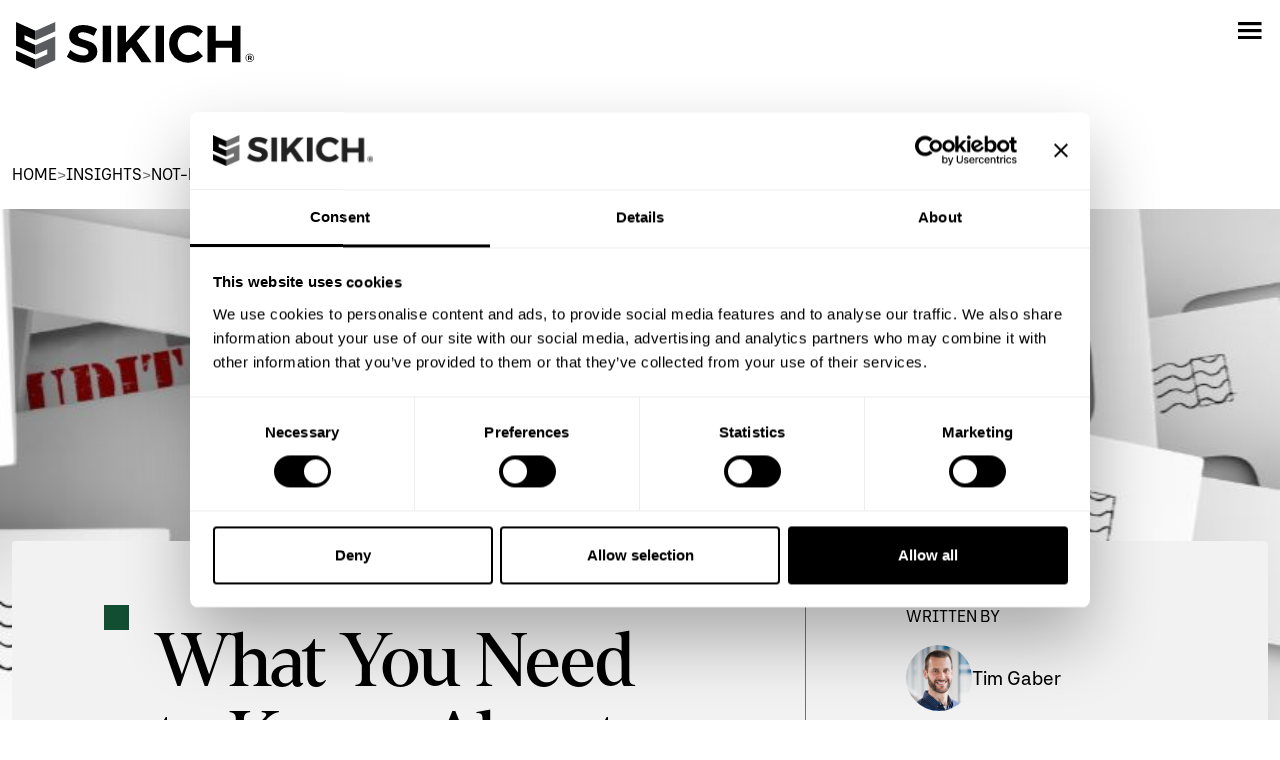

--- FILE ---
content_type: text/html; charset=UTF-8
request_url: https://www.sikich.com/insight/what-you-need-to-know-about-final-audit-determination-letters/
body_size: 17368
content:
<!doctype html>
<html lang="en-US">

<head>
	<meta charset="UTF-8">
	<meta name="viewport" content="width=device-width, initial-scale=1">
	<link rel="profile" href="https://gmpg.org/xfn/11">
	<!--  Favicon  -->
	<link rel="icon" type="image/x-icon" href="https://www.sikich.com/wp-content/themes/sikich-v2/images/icons/favicon.png">
		<!-- Marketo Munchkin Code -->
	<script type="text/javascript">
		(function () {
			var didInit = false;
			function initMunchkin() {
				if (didInit === false) {
					didInit = true;
					Munchkin.init('345-ICF-683');
				}
			}
			var s = document.createElement('script');
			s.type = 'text/javascript';
			s.async = true;
			s.src = '//munchkin.marketo.net/munchkin.js';
			s.onreadystatechange = function () {
				if (this.readyState == 'complete' || this.readyState == 'loaded') {
					initMunchkin();
				}
			};
			s.onload = initMunchkin;
			document.getElementsByTagName('head')[0].appendChild(s);
		})();
	</script>
	<!-- GTM -->
	<script>(function (w, d, s, l, i) { w[l] = w[l] || []; w[l].push({ 'gtm.start': new Date().getTime(), event: 'gtm.js' }); var f = d.getElementsByTagName(s)[0], j = d.createElement(s), dl = l != 'dataLayer' ? '&l=' + l : ''; j.async = true; j.src = 'https://www.googletagmanager.com/gtm.js?id=' + i + dl; f.parentNode.insertBefore(j, f); })(window, document, 'script', 'dataLayer', 'GTM-M6CB8T');</script>
	<script type="text/javascript" data-cookieconsent="ignore">
	window.dataLayer = window.dataLayer || [];

	function gtag() {
		dataLayer.push(arguments);
	}

	gtag("consent", "default", {
		ad_personalization: "denied",
		ad_storage: "denied",
		ad_user_data: "denied",
		analytics_storage: "denied",
		functionality_storage: "denied",
		personalization_storage: "denied",
		security_storage: "granted",
		wait_for_update: 500,
	});
	gtag("set", "ads_data_redaction", true);
	</script>
<script type="text/javascript"
		id="Cookiebot"
		src="https://consent.cookiebot.com/uc.js"
		data-implementation="wp"
		data-cbid="e39f6109-7365-4eeb-87f1-3e7829199e7f"
		data-georegions="{'region':'US-06','cbid':'bd2f192f-3551-4be2-a2d7-c6fe5935c3a3'}"					data-blockingmode="auto"
	></script>
<meta name='robots' content='index, follow, max-image-preview:large, max-snippet:-1, max-video-preview:-1' />

	<!-- This site is optimized with the Yoast SEO Premium plugin v26.5 (Yoast SEO v26.5) - https://yoast.com/wordpress/plugins/seo/ -->
	<title>What You Need to Know About Final Audit Determination Letters - Sikich</title>
	<meta name="description" content="Compliance Manager Justin Bruno goes over everything you need to know about Final Audit Determination Letters, from what annual SFA compliance audits are to how to prepare your school for audits. Read more." />
	<link rel="canonical" href="https://www.sikich.com/insight/what-you-need-to-know-about-final-audit-determination-letters/" />
	<meta property="og:locale" content="en_US" />
	<meta property="og:type" content="article" />
	<meta property="og:title" content="What You Need to Know About Final Audit Determination Letters - Sikich" />
	<meta property="og:description" content="Compliance Manager Justin Bruno goes over everything you need to know about Final Audit Determination Letters, from what annual SFA compliance audits are to how to prepare your school for audits. Read more." />
	<meta property="og:url" content="https://www.sikich.com/insight/what-you-need-to-know-about-final-audit-determination-letters/" />
	<meta property="og:site_name" content="Sikich" />
	<meta property="og:image" content="https://www.sikich.com/wp-content/uploads/2024/02/Audit-Letters-1.jpg" />
	<meta property="og:image:width" content="863" />
	<meta property="og:image:height" content="865" />
	<meta property="og:image:type" content="image/jpeg" />
	<meta name="twitter:card" content="summary_large_image" />
	<meta name="twitter:label1" content="Est. reading time" />
	<meta name="twitter:data1" content="2 minutes" />
	<script type="application/ld+json" class="yoast-schema-graph">{"@context":"https://schema.org","@graph":[{"@type":"WebPage","@id":"https://www.sikich.com/insight/what-you-need-to-know-about-final-audit-determination-letters/","url":"https://www.sikich.com/insight/what-you-need-to-know-about-final-audit-determination-letters/","name":"What You Need to Know About Final Audit Determination Letters - Sikich","isPartOf":{"@id":"https://sikich.com/#website"},"primaryImageOfPage":{"@id":"https://www.sikich.com/insight/what-you-need-to-know-about-final-audit-determination-letters/#primaryimage"},"image":{"@id":"https://www.sikich.com/insight/what-you-need-to-know-about-final-audit-determination-letters/#primaryimage"},"thumbnailUrl":"https://www.sikich.com/wp-content/uploads/2024/02/Audit-Letters-1.jpg","datePublished":"2020-02-20T17:18:26+00:00","description":"Compliance Manager Justin Bruno goes over everything you need to know about Final Audit Determination Letters, from what annual SFA compliance audits are to how to prepare your school for audits. Read more.","breadcrumb":{"@id":"https://www.sikich.com/insight/what-you-need-to-know-about-final-audit-determination-letters/#breadcrumb"},"inLanguage":"en-US","potentialAction":[{"@type":"ReadAction","target":["https://www.sikich.com/insight/what-you-need-to-know-about-final-audit-determination-letters/"]}]},{"@type":"ImageObject","inLanguage":"en-US","@id":"https://www.sikich.com/insight/what-you-need-to-know-about-final-audit-determination-letters/#primaryimage","url":"https://www.sikich.com/wp-content/uploads/2024/02/Audit-Letters-1.jpg","contentUrl":"https://www.sikich.com/wp-content/uploads/2024/02/Audit-Letters-1.jpg","width":863,"height":865,"caption":"Audit Letters"},{"@type":"BreadcrumbList","@id":"https://www.sikich.com/insight/what-you-need-to-know-about-final-audit-determination-letters/#breadcrumb","itemListElement":[{"@type":"ListItem","position":1,"name":"Insights","item":"https://www.sikich.com/insights/"},{"@type":"ListItem","position":2,"name":"What You Need to Know About Final Audit Determination Letters"}]},{"@type":"WebSite","@id":"https://sikich.com/#website","url":"https://sikich.com/","name":"Sikich","description":"Services to Strengthen Your Business","potentialAction":[{"@type":"SearchAction","target":{"@type":"EntryPoint","urlTemplate":"https://sikich.com/?s={search_term_string}"},"query-input":{"@type":"PropertyValueSpecification","valueRequired":true,"valueName":"search_term_string"}}],"inLanguage":"en-US"}]}</script>
	<!-- / Yoast SEO Premium plugin. -->


<link rel='dns-prefetch' href='//www.sikich.com' />
<link rel='dns-prefetch' href='//cdn.jsdelivr.net' />
<link rel="alternate" type="application/rss+xml" title="Sikich &raquo; Feed" href="https://www.sikich.com/feed/" />
<link rel="alternate" type="application/rss+xml" title="Sikich &raquo; Comments Feed" href="https://www.sikich.com/comments/feed/" />
<link rel="alternate" type="text/calendar" title="Sikich &raquo; iCal Feed" href="https://www.sikich.com/events/?ical=1" />
<link rel="alternate" type="application/rss+xml" title="Sikich &raquo; What You Need to Know About Final Audit Determination Letters Comments Feed" href="https://www.sikich.com/insight/what-you-need-to-know-about-final-audit-determination-letters/feed/" />
<link rel="alternate" title="oEmbed (JSON)" type="application/json+oembed" href="https://www.sikich.com/wp-json/oembed/1.0/embed?url=https%3A%2F%2Fwww.sikich.com%2Finsight%2Fwhat-you-need-to-know-about-final-audit-determination-letters%2F" />
<link rel="alternate" title="oEmbed (XML)" type="text/xml+oembed" href="https://www.sikich.com/wp-json/oembed/1.0/embed?url=https%3A%2F%2Fwww.sikich.com%2Finsight%2Fwhat-you-need-to-know-about-final-audit-determination-letters%2F&#038;format=xml" />
<style id='wp-img-auto-sizes-contain-inline-css'>
img:is([sizes=auto i],[sizes^="auto," i]){contain-intrinsic-size:3000px 1500px}
/*# sourceURL=wp-img-auto-sizes-contain-inline-css */
</style>
<style id='wp-emoji-styles-inline-css'>

	img.wp-smiley, img.emoji {
		display: inline !important;
		border: none !important;
		box-shadow: none !important;
		height: 1em !important;
		width: 1em !important;
		margin: 0 0.07em !important;
		vertical-align: -0.1em !important;
		background: none !important;
		padding: 0 !important;
	}
/*# sourceURL=wp-emoji-styles-inline-css */
</style>
<link rel='stylesheet' id='wp-block-library-css' href='https://www.sikich.com/wp-includes/css/dist/block-library/style.min.css?ver=6.9' media='all' />
<style id='global-styles-inline-css'>
:root{--wp--preset--aspect-ratio--square: 1;--wp--preset--aspect-ratio--4-3: 4/3;--wp--preset--aspect-ratio--3-4: 3/4;--wp--preset--aspect-ratio--3-2: 3/2;--wp--preset--aspect-ratio--2-3: 2/3;--wp--preset--aspect-ratio--16-9: 16/9;--wp--preset--aspect-ratio--9-16: 9/16;--wp--preset--color--black: #000000;--wp--preset--color--cyan-bluish-gray: #abb8c3;--wp--preset--color--white: #ffffff;--wp--preset--color--pale-pink: #f78da7;--wp--preset--color--vivid-red: #cf2e2e;--wp--preset--color--luminous-vivid-orange: #ff6900;--wp--preset--color--luminous-vivid-amber: #fcb900;--wp--preset--color--light-green-cyan: #7bdcb5;--wp--preset--color--vivid-green-cyan: #00d084;--wp--preset--color--pale-cyan-blue: #8ed1fc;--wp--preset--color--vivid-cyan-blue: #0693e3;--wp--preset--color--vivid-purple: #9b51e0;--wp--preset--gradient--vivid-cyan-blue-to-vivid-purple: linear-gradient(135deg,rgb(6,147,227) 0%,rgb(155,81,224) 100%);--wp--preset--gradient--light-green-cyan-to-vivid-green-cyan: linear-gradient(135deg,rgb(122,220,180) 0%,rgb(0,208,130) 100%);--wp--preset--gradient--luminous-vivid-amber-to-luminous-vivid-orange: linear-gradient(135deg,rgb(252,185,0) 0%,rgb(255,105,0) 100%);--wp--preset--gradient--luminous-vivid-orange-to-vivid-red: linear-gradient(135deg,rgb(255,105,0) 0%,rgb(207,46,46) 100%);--wp--preset--gradient--very-light-gray-to-cyan-bluish-gray: linear-gradient(135deg,rgb(238,238,238) 0%,rgb(169,184,195) 100%);--wp--preset--gradient--cool-to-warm-spectrum: linear-gradient(135deg,rgb(74,234,220) 0%,rgb(151,120,209) 20%,rgb(207,42,186) 40%,rgb(238,44,130) 60%,rgb(251,105,98) 80%,rgb(254,248,76) 100%);--wp--preset--gradient--blush-light-purple: linear-gradient(135deg,rgb(255,206,236) 0%,rgb(152,150,240) 100%);--wp--preset--gradient--blush-bordeaux: linear-gradient(135deg,rgb(254,205,165) 0%,rgb(254,45,45) 50%,rgb(107,0,62) 100%);--wp--preset--gradient--luminous-dusk: linear-gradient(135deg,rgb(255,203,112) 0%,rgb(199,81,192) 50%,rgb(65,88,208) 100%);--wp--preset--gradient--pale-ocean: linear-gradient(135deg,rgb(255,245,203) 0%,rgb(182,227,212) 50%,rgb(51,167,181) 100%);--wp--preset--gradient--electric-grass: linear-gradient(135deg,rgb(202,248,128) 0%,rgb(113,206,126) 100%);--wp--preset--gradient--midnight: linear-gradient(135deg,rgb(2,3,129) 0%,rgb(40,116,252) 100%);--wp--preset--font-size--small: 13px;--wp--preset--font-size--medium: 20px;--wp--preset--font-size--large: 36px;--wp--preset--font-size--x-large: 42px;--wp--preset--spacing--20: 0.44rem;--wp--preset--spacing--30: 0.67rem;--wp--preset--spacing--40: 1rem;--wp--preset--spacing--50: 1.5rem;--wp--preset--spacing--60: 2.25rem;--wp--preset--spacing--70: 3.38rem;--wp--preset--spacing--80: 5.06rem;--wp--preset--shadow--natural: 6px 6px 9px rgba(0, 0, 0, 0.2);--wp--preset--shadow--deep: 12px 12px 50px rgba(0, 0, 0, 0.4);--wp--preset--shadow--sharp: 6px 6px 0px rgba(0, 0, 0, 0.2);--wp--preset--shadow--outlined: 6px 6px 0px -3px rgb(255, 255, 255), 6px 6px rgb(0, 0, 0);--wp--preset--shadow--crisp: 6px 6px 0px rgb(0, 0, 0);}:where(.is-layout-flex){gap: 0.5em;}:where(.is-layout-grid){gap: 0.5em;}body .is-layout-flex{display: flex;}.is-layout-flex{flex-wrap: wrap;align-items: center;}.is-layout-flex > :is(*, div){margin: 0;}body .is-layout-grid{display: grid;}.is-layout-grid > :is(*, div){margin: 0;}:where(.wp-block-columns.is-layout-flex){gap: 2em;}:where(.wp-block-columns.is-layout-grid){gap: 2em;}:where(.wp-block-post-template.is-layout-flex){gap: 1.25em;}:where(.wp-block-post-template.is-layout-grid){gap: 1.25em;}.has-black-color{color: var(--wp--preset--color--black) !important;}.has-cyan-bluish-gray-color{color: var(--wp--preset--color--cyan-bluish-gray) !important;}.has-white-color{color: var(--wp--preset--color--white) !important;}.has-pale-pink-color{color: var(--wp--preset--color--pale-pink) !important;}.has-vivid-red-color{color: var(--wp--preset--color--vivid-red) !important;}.has-luminous-vivid-orange-color{color: var(--wp--preset--color--luminous-vivid-orange) !important;}.has-luminous-vivid-amber-color{color: var(--wp--preset--color--luminous-vivid-amber) !important;}.has-light-green-cyan-color{color: var(--wp--preset--color--light-green-cyan) !important;}.has-vivid-green-cyan-color{color: var(--wp--preset--color--vivid-green-cyan) !important;}.has-pale-cyan-blue-color{color: var(--wp--preset--color--pale-cyan-blue) !important;}.has-vivid-cyan-blue-color{color: var(--wp--preset--color--vivid-cyan-blue) !important;}.has-vivid-purple-color{color: var(--wp--preset--color--vivid-purple) !important;}.has-black-background-color{background-color: var(--wp--preset--color--black) !important;}.has-cyan-bluish-gray-background-color{background-color: var(--wp--preset--color--cyan-bluish-gray) !important;}.has-white-background-color{background-color: var(--wp--preset--color--white) !important;}.has-pale-pink-background-color{background-color: var(--wp--preset--color--pale-pink) !important;}.has-vivid-red-background-color{background-color: var(--wp--preset--color--vivid-red) !important;}.has-luminous-vivid-orange-background-color{background-color: var(--wp--preset--color--luminous-vivid-orange) !important;}.has-luminous-vivid-amber-background-color{background-color: var(--wp--preset--color--luminous-vivid-amber) !important;}.has-light-green-cyan-background-color{background-color: var(--wp--preset--color--light-green-cyan) !important;}.has-vivid-green-cyan-background-color{background-color: var(--wp--preset--color--vivid-green-cyan) !important;}.has-pale-cyan-blue-background-color{background-color: var(--wp--preset--color--pale-cyan-blue) !important;}.has-vivid-cyan-blue-background-color{background-color: var(--wp--preset--color--vivid-cyan-blue) !important;}.has-vivid-purple-background-color{background-color: var(--wp--preset--color--vivid-purple) !important;}.has-black-border-color{border-color: var(--wp--preset--color--black) !important;}.has-cyan-bluish-gray-border-color{border-color: var(--wp--preset--color--cyan-bluish-gray) !important;}.has-white-border-color{border-color: var(--wp--preset--color--white) !important;}.has-pale-pink-border-color{border-color: var(--wp--preset--color--pale-pink) !important;}.has-vivid-red-border-color{border-color: var(--wp--preset--color--vivid-red) !important;}.has-luminous-vivid-orange-border-color{border-color: var(--wp--preset--color--luminous-vivid-orange) !important;}.has-luminous-vivid-amber-border-color{border-color: var(--wp--preset--color--luminous-vivid-amber) !important;}.has-light-green-cyan-border-color{border-color: var(--wp--preset--color--light-green-cyan) !important;}.has-vivid-green-cyan-border-color{border-color: var(--wp--preset--color--vivid-green-cyan) !important;}.has-pale-cyan-blue-border-color{border-color: var(--wp--preset--color--pale-cyan-blue) !important;}.has-vivid-cyan-blue-border-color{border-color: var(--wp--preset--color--vivid-cyan-blue) !important;}.has-vivid-purple-border-color{border-color: var(--wp--preset--color--vivid-purple) !important;}.has-vivid-cyan-blue-to-vivid-purple-gradient-background{background: var(--wp--preset--gradient--vivid-cyan-blue-to-vivid-purple) !important;}.has-light-green-cyan-to-vivid-green-cyan-gradient-background{background: var(--wp--preset--gradient--light-green-cyan-to-vivid-green-cyan) !important;}.has-luminous-vivid-amber-to-luminous-vivid-orange-gradient-background{background: var(--wp--preset--gradient--luminous-vivid-amber-to-luminous-vivid-orange) !important;}.has-luminous-vivid-orange-to-vivid-red-gradient-background{background: var(--wp--preset--gradient--luminous-vivid-orange-to-vivid-red) !important;}.has-very-light-gray-to-cyan-bluish-gray-gradient-background{background: var(--wp--preset--gradient--very-light-gray-to-cyan-bluish-gray) !important;}.has-cool-to-warm-spectrum-gradient-background{background: var(--wp--preset--gradient--cool-to-warm-spectrum) !important;}.has-blush-light-purple-gradient-background{background: var(--wp--preset--gradient--blush-light-purple) !important;}.has-blush-bordeaux-gradient-background{background: var(--wp--preset--gradient--blush-bordeaux) !important;}.has-luminous-dusk-gradient-background{background: var(--wp--preset--gradient--luminous-dusk) !important;}.has-pale-ocean-gradient-background{background: var(--wp--preset--gradient--pale-ocean) !important;}.has-electric-grass-gradient-background{background: var(--wp--preset--gradient--electric-grass) !important;}.has-midnight-gradient-background{background: var(--wp--preset--gradient--midnight) !important;}.has-small-font-size{font-size: var(--wp--preset--font-size--small) !important;}.has-medium-font-size{font-size: var(--wp--preset--font-size--medium) !important;}.has-large-font-size{font-size: var(--wp--preset--font-size--large) !important;}.has-x-large-font-size{font-size: var(--wp--preset--font-size--x-large) !important;}
/*# sourceURL=global-styles-inline-css */
</style>

<style id='classic-theme-styles-inline-css'>
/*! This file is auto-generated */
.wp-block-button__link{color:#fff;background-color:#32373c;border-radius:9999px;box-shadow:none;text-decoration:none;padding:calc(.667em + 2px) calc(1.333em + 2px);font-size:1.125em}.wp-block-file__button{background:#32373c;color:#fff;text-decoration:none}
/*# sourceURL=/wp-includes/css/classic-themes.min.css */
</style>
<link rel='stylesheet' id='sikich-v2-style-css' href='https://www.sikich.com/wp-content/themes/sikich-v2/style.css?ver=1.0.6' media='all' />
<link rel='stylesheet' id='owl-carousel-minified-css' href='https://www.sikich.com/wp-content/themes/sikich-v2/css/owl.carousel.min.css?ver=1.0.6' media='all' />
<link rel='stylesheet' id='owl-carousel-theme-css' href='https://www.sikich.com/wp-content/themes/sikich-v2/css/owl.theme.default.min.css?ver=1.0.6' media='all' />
<link rel='stylesheet' id='bootstrap-css-css' href='https://www.sikich.com/wp-content/themes/sikich-v2/css/bootstrap.min.css?ver=1.0.6' media='all' />
<link rel='stylesheet' id='moby-css-css' href='https://www.sikich.com/wp-content/themes/sikich-v2/css/moby.min.css?ver=1.0.6' media='all' />
<link rel='stylesheet' id='sikich-custom-css' href='https://www.sikich.com/wp-content/themes/sikich-v2/css/custom.css?ver=1.0.6' media='all' />
<link rel='stylesheet' id='slick-css-css' href='https://cdn.jsdelivr.net/npm/slick-carousel@1.8.1/slick/slick.css?ver=1.8.1' media='all' />
<script src="https://www.sikich.com/wp-includes/js/jquery/jquery.min.js?ver=3.7.1" id="jquery-core-js"></script>
<script src="https://www.sikich.com/wp-includes/js/jquery/jquery-migrate.min.js?ver=3.4.1" id="jquery-migrate-js"></script>
<script src="https://www.sikich.com/wp-content/themes/sikich-v2/js/moby.min.js?ver=6.9" id="moby-js-js"></script>
<script src="https://www.sikich.com/wp-content/themes/sikich-v2/js/owl.carousel.min.js?ver=6.9" id="owl-carousel-js-js"></script>
<script src="https://www.sikich.com/wp-content/themes/sikich-v2/js/bootstrap.min.js?ver=6.9" id="bootstrap-js-js"></script>
<link rel="https://api.w.org/" href="https://www.sikich.com/wp-json/" /><link rel="alternate" title="JSON" type="application/json" href="https://www.sikich.com/wp-json/wp/v2/insight/11267" /><link rel="EditURI" type="application/rsd+xml" title="RSD" href="https://www.sikich.com/xmlrpc.php?rsd" />
<meta name="generator" content="WordPress 6.9" />
<link rel='shortlink' href='https://www.sikich.com/?p=11267' />
<meta name="tec-api-version" content="v1"><meta name="tec-api-origin" content="https://www.sikich.com"><link rel="alternate" href="https://www.sikich.com/wp-json/tribe/events/v1/" /><link rel="pingback" href="https://www.sikich.com/xmlrpc.php"><link rel="icon" href="https://www.sikich.com/wp-content/uploads/2024/02/cropped-sikich-symbol-1-32x32.png" sizes="32x32" />
<link rel="icon" href="https://www.sikich.com/wp-content/uploads/2024/02/cropped-sikich-symbol-1-192x192.png" sizes="192x192" />
<link rel="apple-touch-icon" href="https://www.sikich.com/wp-content/uploads/2024/02/cropped-sikich-symbol-1-180x180.png" />
<meta name="msapplication-TileImage" content="https://www.sikich.com/wp-content/uploads/2024/02/cropped-sikich-symbol-1-270x270.png" />
<link rel='stylesheet' id='yext-answers-plugin-sdk-css-css' href='https://assets.sitescdn.net/answers/v1.7.0/answers.css?ver=6.9' media='all' />
</head>

<body class="wp-singular insight-template-default single single-insight postid-11267 wp-theme-sikich-v2 tribe-no-js">
		<!-- GTM Noscript -->
	<noscript><iframe src="https://www.googletagmanager.com/ns.html?id=GTM-M6CB8T" height="0" width="0"
			style="display:none;visibility:hidden"></iframe></noscript>
	<div id="page" class="site">
		<header id="masthead" class="site-header">
			<div class="container-full no-padding">
				<div class="d-flex align-items-center justify-content-between">
					<div class="d-flex align-items-center">
						<div class="logo-area">
							<a href="https://www.sikich.com">
								<img src="https://www.sikich.com/wp-content/themes/sikich-v2/images/sikich-logo-black.svg"
									alt="Sikich Logo" class="header-logo" width="263" height="52" />
							</a>
						</div>
						<div class="navigation-area">
							<nav id="site-navigation" class="main-navigation">
								<div class="menu-main-menu-container"><ul id="menu-main-menu" class="menu"><li id="menu-item-8" class="services-menu menu-item menu-item-type-custom menu-item-object-custom menu-item-8"><a href="#">Services</a></li>
<li id="menu-item-9" class="industries-menu menu-item menu-item-type-custom menu-item-object-custom menu-item-9"><a href="#">Industries</a></li>
<li id="menu-item-10" class="menu-item menu-item-type-custom menu-item-object-custom menu-item-10"><a href="/insights">Insights</a></li>
<li id="menu-item-11" class="menu-item menu-item-type-custom menu-item-object-custom menu-item-11"><a href="/about">About</a></li>
<li id="menu-item-75" class="menu-item menu-item-type-custom menu-item-object-custom menu-item-75"><a href="/careers">Careers</a></li>
</ul></div>							</nav><!-- #site-navigation -->
						</div>
					</div>
					<div class="right-side-nav">
						<div class="search-section">
							<div id="search-activator">
								<span>Search</span>
							</div>
						</div>
						<div class="phone-section">
							<a href="tel:18772791900">
								<span>877.279.1900</span>
							</a>
						</div>
						<div>
							<a href="https://www.sikich.com/contact-us/" class="get-started-button">
								<span>Let's get started</span>
							</a>
						</div>
					</div>
				</div>
			</div>
		</header><!-- #masthead -->
		<header class="mobile-menu">
			<div class="d-flex align-items-center  justify-content-between">
				<div class="logo-area">
					<a href="https://www.sikich.com">
						<img src="https://www.sikich.com/wp-content/themes/sikich-v2/images/sikich-logo-black.svg" alt="Sikich Logo"
							class="header-logo" />
					</a>
				</div>
				<div class="right-side-nav d-flex">
					<div class="search-section d-flex align-items-center justify-content-center"
						id="mobile-search-activator">
					</div>
					<div class="menu-section d-flex align-items-center justify-content-center">
						<img class="icon" src="https://www.sikich.com/wp-content/themes/sikich-v2/images/menu-icon-black.svg"
							alt="Menu Icon" id="moby-button" />
					</div>
				</div>
			</div>
		</header>
		<div class="hidden-search-area" id="hidden-search-area" style="display: none;">
			
    <div id="yext-search-form"></div>
    
      <style>
        .yxt-SearchBar-AnimatedIcon {
  display: none !important;
}
      </style>
    
  		</div>
		<!--  Services Menu  -->
		<header class="mega-menu" id="services-menu">
			<div class="d-flex justify-content-between">
				<div class="menu-section d-flex">
					<ul class="column four"><li class=''><a href='https://www.sikich.com/accounting-audit-tax-consulting/audit-assurance/'>Audit and Assurance</a></li><li class=''><a href='https://www.sikich.com/advisory-services/business-succession-planning/'>Business Succession Plan</a></li><li class=''><a href='https://www.sikich.com/technology/cloud-infrastructure-migration/'>Cloud Services</a></li><li class=''><a href='https://www.sikich.com/accounting-audit-tax-consulting/consulting-services/'>Consulting Services</a></li><li class=''><a href='https://www.sikich.com/technology/products/'>CRM and ERP Products</a></li><li class=''><a href='https://www.sikich.com/technology/crm-customer-engagement/'>CRM Services</a></li><li class=''><a href='https://www.sikich.com/technology/cybersecurity/'>Cybersecurity</a></li></ul><ul class="column four"><li class=''><a href='/technology/data-and-ai/'>Data and AI</a></li><li class=''><a href='https://www.sikich.com/technology/erp-services/'>ERP Services</a></li><li class=''><a href='https://www.sikich.com/advisory-services/forensics-valuation/'>Forensic and Valuation</a></li><li class=''><a href='https://www.sikich.com/accounting-audit-tax-consulting/consulting-services/governance-risk-and-compliance-services/'>Governance, Risk and Compliance</a></li><li class=''><a href='https://www.sikich.com/technology/products/headstart-approach-for-erp-and-crm-implementations/'>HeadSTART Implementations</a></li><li class=''><a href='https://www.sikich.com/advisory-services/insurance-services/'>Insurance Services</a></li><li class=''><a href='https://www.sikich.com/advisory-services/investment-banking/'>Investment Banking</a></li></ul><ul class="column four"><li class=''><a href='/advisory-services/lender-services/'>Lender Services</a></li><li class=''><a href='https://www.sikich.com/technology/managed-it-services/'>IT and Security Managed Services</a></li><li class=''><a href='https://www.sikich.com/advisory-services/marketing-communication/'>Marketing and Communications</a></li><li class=''><a href='https://www.sikich.com/technology/remote-workforce-implementations/'>Modern Workplace</a></li><li class=''><a href='https://www.sikich.com/accounting-audit-tax-consulting/outsourced-accounting/'>Outsourced Accounting</a></li><li class=''><a href='https://www.sikich.com/advisory-services/regulatory-quality-and-compliance/'>Regulatory, Quality and Compliance</a></li><li class=''><a href='https://www.sikich.com/advisory-services/retirement-plan-services/'>Retirement Plan Services</a></li></ul><ul class="column four"><li class=''><a href='https://www.sikich.com/advisory-services/risk-consulting/'>Risk Consulting</a></li><li class=''><a href='https://www.sikich.com/accounting-audit-tax-consulting/consulting-services/site-selection-business-incentives/'>Site Selection and Incentives</a></li><li class=''><a href='https://www.sikich.com/accounting-audit-tax-consulting/tax-services/'>Tax Services</a></li><li class=''><a href='https://www.sikich.com/advisory-services/transaction-advisory-services/'>Transaction Advisory</a></li><li class=''><a href='https://www.sikich.com/advisory-services/wealth-management/'>Wealth Management</a></li></ul>				</div>
				<div class="social-area">
					<div class="featured-items">
						<p class="text-uppercase heading">Highlights</p>
													<div class="item">
								<a href="https://www.sikich.com/insight/inside-the-iias-new-fraud-risk-standards-for-internal-audits/">
									<div class="d-flex align-items-center">
										<div>
																							<img src="https://www.sikich.com/wp-content/uploads/2026/01/AdobeStock_146255228_small-150x150.jpg" />
																					</div>
										<div>
											<p class="default">Inside the IIA’s new fraud risk standards for internal audits</p>
										</div>
									</div>
								</a>
							</div>
													<div class="item">
								<a href="https://www.sikich.com/insight/kem-krest-carmel-go-live-a-celebration-of-teamwork-and-tenacity/">
									<div class="d-flex align-items-center">
										<div>
																							<img src="https://www.sikich.com/wp-content/uploads/2026/01/AdobeStock_258306403_small-150x150.jpg" />
																					</div>
										<div>
											<p class="default">Kem Krest Carmel go-live: a celebration of teamwork and tenacity</p>
										</div>
									</div>
								</a>
							</div>
													<div class="item">
								<a href="https://www.sikich.com/insight/how-ransomware-attacks-actually-start/">
									<div class="d-flex align-items-center">
										<div>
																							<img src="https://www.sikich.com/wp-content/uploads/2026/01/AdobeStock_447199408-150x150.jpg" />
																					</div>
										<div>
											<p class="default">How ransomware attacks actually start</p>
										</div>
									</div>
								</a>
							</div>
												<div class="custom-button yellow">
							<a href="https://www.sikich.com/insights/">
								<span class="label">View all Insights</span>
								<span class="right-side">
									<img src="https://www.sikich.com/wp-content/themes/sikich-v2/images/button-arrow.svg"
										alt="Link Icon" />
								</span>
							</a>
						</div>
					</div>
				</div>
			</div>
	</div>
	</header>

	<!--  Industries Menu  -->
	<header class="mega-menu" id="industries-menu">
		<div class="d-flex justify-content-between">
			<div class="menu-section d-flex">
				<ul class="column four"><li class=''><a href='/industries/construction-real-estate'>Construction and Real Estate</a></li><li class=''><a href='https://www.sikich.com/technology/products/dynamics-365/business-central/dealer-management-software/'>Dealer Management</a></li><li class=''><a href='https://www.sikich.com/industries/manufacturing/discrete-manufacturing/'>Discrete Manufacturing</a></li><li class=''><a href='/industries/governmentservices/government-federal'>Federal Government</a></li></ul><ul class="column four"><li class=''><a href='/industries/financial-services'>Financial Services</a></li><li class=''><a href='/industries/government-contractors'>Government Contractors</a></li><li class=''><a href='https://www.sikich.com/technology/industries/discrete-manufacturing/industrial-equipment-manufacturing/'>Industrial Equipment Manufacturing</a></li><li class=''><a href='/industries/life-sciences'>Life Sciences</a></li></ul><ul class="column four"><li class=''><a href='https://www.sikich.com/industries/manufacturing/'>Manufacturing and Distribution</a></li><li class=''><a href='/industries/not-for-profit'>Not-for-Profit</a></li><li class=''><a href='/advisory-services/professional-services'>Professional Services</a></li><li class=''><a href='https://www.sikich.com/industries/manufacturing/rolled-products-manufacturing-technology-solutions/'>Rolled Products Manufacturing</a></li></ul><ul class="column four"><li class=''><a href='/industries/governmentservices/government-state-local'>State and Local Government</a></li><li class=''><a href='/accounting-audit-tax-consulting/audit-assurance/title-iv-audit-and-consulting/'>Title IV Audit and Consulting</a></li><li class=''><a href='/technology/industries/distribution-technology/'>Distribution and Supply Chain</a></li><li class=''><a href='/industries/insurance-industry-technology/'>Insurance</a></li></ul>			</div>
			<div class="social-area">
				<div class="featured-items">
					<p class="text-uppercase heading">Highlights</p>
											<div class="item">
							<a href="https://www.sikich.com/insight/inside-the-iias-new-fraud-risk-standards-for-internal-audits/">
								<div class="d-flex align-items-center">
									<div>
																					<img src="https://www.sikich.com/wp-content/uploads/2026/01/AdobeStock_146255228_small-150x150.jpg" />
																			</div>
									<div>
										<p class="default">Inside the IIA’s new fraud risk standards for internal audits</p>
									</div>
								</div>
							</a>
						</div>
											<div class="item">
							<a href="https://www.sikich.com/insight/kem-krest-carmel-go-live-a-celebration-of-teamwork-and-tenacity/">
								<div class="d-flex align-items-center">
									<div>
																					<img src="https://www.sikich.com/wp-content/uploads/2026/01/AdobeStock_258306403_small-150x150.jpg" />
																			</div>
									<div>
										<p class="default">Kem Krest Carmel go-live: a celebration of teamwork and tenacity</p>
									</div>
								</div>
							</a>
						</div>
											<div class="item">
							<a href="https://www.sikich.com/insight/how-ransomware-attacks-actually-start/">
								<div class="d-flex align-items-center">
									<div>
																					<img src="https://www.sikich.com/wp-content/uploads/2026/01/AdobeStock_447199408-150x150.jpg" />
																			</div>
									<div>
										<p class="default">How ransomware attacks actually start</p>
									</div>
								</div>
							</a>
						</div>
										<div class="custom-button yellow">
						<a href="https://www.sikich.com/insights/">
							<span class="label">View all Insights</span>
							<span class="right-side">
								<img src="https://www.sikich.com/wp-content/themes/sikich-v2/images/button-arrow.svg"
									alt="Link Icon" />
							</span>
						</a>
					</div>
				</div>
			</div>
		</div>
	</header>
	<div class="overlay"></div>
	<!-- This is being utilized by moby to scrape the menu inside here, and convert it to a mobile menu -->
	<div class="hidden-mobile-menu">
		<div class="menu-mobile-menu-container"><ul id="menu-mobile-menu" class="menu"><li id="menu-item-87" class="menu-item menu-item-type-custom menu-item-object-custom menu-item-87"><a href="/contact-us">Contact</a></li>
<li id="menu-item-83" class="menu-item menu-item-type-custom menu-item-object-custom menu-item-has-children menu-item-83"><a href="#">Services</a>
<ul class="sub-menu">
	<li id="menu-item-101" class="menu-item menu-item-type-custom menu-item-object-custom menu-item-101"><a href="https://www.sikich.com/accounting-audit-tax-consulting/audit-assurance/">Audit &#038; Assurance</a></li>
	<li id="menu-item-105" class="menu-item menu-item-type-custom menu-item-object-custom menu-item-105"><a href="https://www.sikich.com/advisory-services/business-succession-planning/">Business Succession Plan</a></li>
	<li id="menu-item-95" class="menu-item menu-item-type-custom menu-item-object-custom menu-item-95"><a href="https://www.sikich.com/technology/cloud-infrastructure-migration/">Cloud Services</a></li>
	<li id="menu-item-103" class="menu-item menu-item-type-custom menu-item-object-custom menu-item-103"><a href="https://www.sikich.com/accounting-audit-tax-consulting/consulting-services/">Consulting Services</a></li>
	<li id="menu-item-97" class="menu-item menu-item-type-custom menu-item-object-custom menu-item-97"><a href="https://www.sikich.com/technology/products/">CRM and ERP Products</a></li>
	<li id="menu-item-92" class="menu-item menu-item-type-custom menu-item-object-custom menu-item-92"><a href="https://www.sikich.com/technology/products/">CRM Services</a></li>
	<li id="menu-item-93" class="menu-item menu-item-type-custom menu-item-object-custom menu-item-93"><a href="https://www.sikich.com/technology/cybersecurity/">Cybersecurity</a></li>
	<li id="menu-item-21772" class="menu-item menu-item-type-custom menu-item-object-custom menu-item-21772"><a href="https://www.sikich.com/technology/data-and-ai/">Data and AI</a></li>
	<li id="menu-item-91" class="menu-item menu-item-type-custom menu-item-object-custom menu-item-91"><a href="https://www.sikich.com/technology/erp-services/">ERP Services</a></li>
	<li id="menu-item-107" class="menu-item menu-item-type-custom menu-item-object-custom menu-item-107"><a href="https://www.sikich.com/advisory-services/forensics-valuation/">Forensic &#038; Valuation</a></li>
	<li id="menu-item-21773" class="menu-item menu-item-type-custom menu-item-object-custom menu-item-21773"><a href="https://www.sikich.com/accounting-audit-tax-consulting/consulting-services/governance-risk-and-compliance-services/">Governance, Risk and Compliance</a></li>
	<li id="menu-item-89" class="menu-item menu-item-type-custom menu-item-object-custom menu-item-89"><a href="https://www.sikich.com/technology/products/headstart-approach-for-erp-and-crm-implementations/">HeadSTART Implementations</a></li>
	<li id="menu-item-109" class="menu-item menu-item-type-custom menu-item-object-custom menu-item-109"><a href="https://www.sikich.com/advisory-services/insurance-services/">Insurance Services</a></li>
	<li id="menu-item-21774" class="menu-item menu-item-type-custom menu-item-object-custom menu-item-21774"><a href="https://www.sikich.com/advisory-services/investment-banking/">Investment Banking</a></li>
	<li id="menu-item-21775" class="menu-item menu-item-type-custom menu-item-object-custom menu-item-21775"><a href="https://www.sikich.com/advisory-services/lender-services/">Lender Services</a></li>
	<li id="menu-item-94" class="menu-item menu-item-type-custom menu-item-object-custom menu-item-94"><a href="https://www.sikich.com/technology/managed-it-services/">IT and Managed Services</a></li>
	<li id="menu-item-21777" class="menu-item menu-item-type-custom menu-item-object-custom menu-item-21777"><a href="https://www.sikich.com/advisory-services/marketing-communication/">Marketing and Communications</a></li>
	<li id="menu-item-90" class="menu-item menu-item-type-custom menu-item-object-custom menu-item-90"><a href="https://www.sikich.com/technology/remote-workforce-implementations/">Modern Workplace</a></li>
	<li id="menu-item-100" class="menu-item menu-item-type-custom menu-item-object-custom menu-item-100"><a href="https://www.sikich.com/accounting-audit-tax-consulting/outsourced-accounting/">Outsourced Accounting</a></li>
	<li id="menu-item-110" class="menu-item menu-item-type-custom menu-item-object-custom menu-item-110"><a href="https://www.sikich.com/advisory-services/regulatory-quality-and-compliance/">Regulatory, Quality &#038; Compliance</a></li>
	<li id="menu-item-30966" class="menu-item menu-item-type-custom menu-item-object-custom menu-item-30966"><a href="https://www.sikich.com/advisory-services/risk-consulting/">Risk Consulting</a></li>
	<li id="menu-item-111" class="menu-item menu-item-type-custom menu-item-object-custom menu-item-111"><a href="https://www.sikich.com/accounting-audit-tax-consulting/consulting-services/site-selection-business-incentives/">Site Selection &#038; Incentives</a></li>
	<li id="menu-item-21784" class="menu-item menu-item-type-custom menu-item-object-custom menu-item-21784"><a href="https://www.sikich.com/technology/spend-management/">Spend Management</a></li>
	<li id="menu-item-102" class="menu-item menu-item-type-custom menu-item-object-custom menu-item-102"><a href="https://www.sikich.com/accounting-audit-tax-consulting/tax-services/">Tax Services</a></li>
	<li id="menu-item-112" class="menu-item menu-item-type-custom menu-item-object-custom menu-item-112"><a href="https://www.sikich.com/advisory-services/transaction-advisory-services/">Transaction Advisory</a></li>
	<li id="menu-item-21778" class="menu-item menu-item-type-custom menu-item-object-custom menu-item-21778"><a href="https://www.sikich.com/advisory-services/wealth-management/">Wealth Management</a></li>
</ul>
</li>
<li id="menu-item-84" class="menu-item menu-item-type-custom menu-item-object-custom menu-item-has-children menu-item-84"><a href="#">Industries</a>
<ul class="sub-menu">
	<li id="menu-item-128" class="menu-item menu-item-type-custom menu-item-object-custom menu-item-128"><a href="https://www.sikich.com/industries/construction-real-estate">Construction &#038; Real Estate</a></li>
	<li id="menu-item-114" class="menu-item menu-item-type-custom menu-item-object-custom menu-item-114"><a href="https://www.sikich.com/industries/manufacturing/discrete-manufacturing/">Discrete Manufacturing</a></li>
	<li id="menu-item-121" class="menu-item menu-item-type-custom menu-item-object-custom menu-item-121"><a href="https://www.sikich.com/industries/governmentservices/government-federal">Federal Government</a></li>
	<li id="menu-item-127" class="menu-item menu-item-type-custom menu-item-object-custom menu-item-127"><a href="https://www.sikich.com/industries/financial-services">Financial Services</a></li>
	<li id="menu-item-123" class="menu-item menu-item-type-custom menu-item-object-custom menu-item-123"><a href="https://www.sikich.com/industries/government-contractors">Government Contractors</a></li>
	<li id="menu-item-115" class="menu-item menu-item-type-custom menu-item-object-custom menu-item-115"><a href="https://www.sikich.com/technology/industries/discrete-manufacturing/industrial-equipment-manufacturing/">Industrial Equipment Manufacturing</a></li>
	<li id="menu-item-117" class="menu-item menu-item-type-custom menu-item-object-custom menu-item-117"><a href="https://www.sikich.com/industries/life-sciences">Life Sciences</a></li>
	<li id="menu-item-21780" class="menu-item menu-item-type-custom menu-item-object-custom menu-item-21780"><a href="https://www.sikich.com/industries/manufacturing/">Manufacturing and Distribution</a></li>
	<li id="menu-item-124" class="menu-item menu-item-type-custom menu-item-object-custom menu-item-124"><a href="https://www.sikich.com/industries/not-for-profit">Not-for-profit</a></li>
	<li id="menu-item-129" class="menu-item menu-item-type-custom menu-item-object-custom menu-item-129"><a href="https://www.sikich.com/advisory-services/professional-services">Professional Services</a></li>
	<li id="menu-item-116" class="menu-item menu-item-type-custom menu-item-object-custom menu-item-116"><a href="#">Rolled Products</a></li>
	<li id="menu-item-122" class="menu-item menu-item-type-custom menu-item-object-custom menu-item-122"><a href="https://www.sikich.com/industries/governmentservices/government-state-local">State &#038; Local Government</a></li>
	<li id="menu-item-125" class="menu-item menu-item-type-custom menu-item-object-custom menu-item-125"><a href="https://www.sikich.com/accounting-audit-tax-consulting/audit-assurance/title-iv-audit-and-consulting/">Title IV Audit &#038; Consulting</a></li>
	<li id="menu-item-119" class="menu-item menu-item-type-custom menu-item-object-custom menu-item-119"><a href="https://www.sikich.com/technology/industries/distribution-technology/">Distribution &#038; Supply Chain</a></li>
	<li id="menu-item-26132" class="menu-item menu-item-type-custom menu-item-object-custom menu-item-26132"><a href="/industries/insurance-industry-technology/">Insurance</a></li>
</ul>
</li>
<li id="menu-item-85" class="menu-item menu-item-type-custom menu-item-object-custom menu-item-has-children menu-item-85"><a href="https://www.sikich.com/insights">Insights</a>
<ul class="sub-menu">
	<li id="menu-item-130" class="menu-item menu-item-type-custom menu-item-object-custom menu-item-130"><a href="https://www.sikich.com/insights">Insights</a></li>
	<li id="menu-item-133" class="menu-item menu-item-type-custom menu-item-object-custom menu-item-133"><a href="https://www.sikich.com/events">Events</a></li>
	<li id="menu-item-134" class="menu-item menu-item-type-custom menu-item-object-custom menu-item-134"><a href="https://www.sikich.com/about/lessons-from-leadership">Lessons from Leadership</a></li>
</ul>
</li>
<li id="menu-item-86" class="menu-item menu-item-type-custom menu-item-object-custom menu-item-86"><a href="https://www.sikich.com/about/">About</a></li>
<li id="menu-item-137" class="menu-item menu-item-type-custom menu-item-object-custom menu-item-137"><a href="https://www.sikich.com/about/locations/">Locations</a></li>
<li id="menu-item-21782" class="menu-item menu-item-type-custom menu-item-object-custom menu-item-21782"><a href="https://www.sikich.com/careers">Careers</a></li>
<li id="menu-item-21783" class="menu-item menu-item-type-custom menu-item-object-custom menu-item-21783"><a href="https://www.sikich.com/pay">Pay</a></li>
</ul></div>	</div>
	<div id="hidden-site-url">https://www.sikich.com</div>
<main id="primary" class="insight-single">

  <!-- Breadcrumb -->
  <section class="insight-breadcrumb">
    <div class="container">
      <nav class="insight-breadcrumb__nav" aria-label="Breadcrumb">
        <a class="insight-breadcrumb__link" href="https://www.sikich.com/">Home</a>
        <span class="insight-breadcrumb__sep">&gt;</span>

                  <a class="insight-breadcrumb__link" href="https://www.sikich.com/insights/">Insights</a>
        
                  <span class="insight-breadcrumb__sep">&gt;</span>
          <a class="insight-breadcrumb__link" href="https://www.sikich.com/category/not-for-profit/">
            Not-for-Profit          </a>
              </nav>
    </div>
  </section>

  <!-- Hero -->
  <section class="insight-hero" style="background-image:url('https://www.sikich.com/wp-content/uploads/2024/02/Audit-Letters-1.jpg');"></section>

  <!-- Meta card -->
  <section class="insight-meta container">
    <div class="insight-meta__inner">
      <!-- Meta card left -->
      <div class="insight-meta__left">
        
        <h1 class="insight-title">What You Need to Know About Final Audit Determination Letters</h1>

        <div class="insight-metas">
          <span class="tag">INSIGHT</span>
          <time datetime="2020-02-20T17:18:26-06:00">
            Feb 20, 2020          </time>
          <span>3 min read</span>
        </div>
      </div>

      <!-- Meta card right -->
      <div class="insight-meta__right">
        <div class="author">
          <p class="eyebrow">WRITTEN BY</p>
          <div class="author__row">
            <div class="author__avatar"><img alt='' src='https://secure.gravatar.com/avatar/856259853def8862425fa71d8a0683d6156d30cfe7b4723cbf927aa8850e956a?s=218&#038;d=https%3A%2F%2Fwww.sikich.com%2Fwp-content%2Fuploads%2F2024%2F03%2Fsikich-default-author-icon-lower.jpg&#038;r=g' srcset='https://secure.gravatar.com/avatar/856259853def8862425fa71d8a0683d6156d30cfe7b4723cbf927aa8850e956a?s=436&#038;d=https%3A%2F%2Fwww.sikich.com%2Fwp-content%2Fuploads%2F2024%2F03%2Fsikich-default-author-icon-lower.jpg&#038;r=g 2x' class='avatar avatar-218 photo' height='218' width='218' decoding='async'/></div>
            <div class="author__name">Tim Gaber</div>
          </div>
        </div>

                  <div class="insight-categories">
                                          <a class="insight-term insight-category" href="https://www.sikich.com/category/not-for-profit/">
                  Not-for-Profit                </a>
                              <a class="insight-term insight-category" href="https://www.sikich.com/category/title-iv/">
                  Title IV                </a>
                          
                      </div>
        
        <div class="share">
          <p class="eyebrow">SHARE</p>
          <div class="share__icons">

            <a class="share__btn share__btn--fb"
              href="https://www.facebook.com/sharer/sharer.php?u=https%3A%2F%2Fwww.sikich.com%2Finsight%2Fwhat-you-need-to-know-about-final-audit-determination-letters%2F"
              aria-label="Share on Facebook" target="_blank" rel="noopener">
              <img
                src="https://www.sikich.com/wp-content/themes/sikich-v2/images/social-icon-1-dark.webp"
                width="33" height="33" alt="Facebook Icon" loading="lazy" decoding="async" />
            </a>

            <a class="share__btn share__btn--li"
              href="https://www.linkedin.com/shareArticle?mini=true&url=https%3A%2F%2Fwww.sikich.com%2Finsight%2Fwhat-you-need-to-know-about-final-audit-determination-letters%2F&title=What+You+Need+to+Know+About+Final+Audit+Determination+Letters"
              aria-label="Share on LinkedIn" target="_blank" rel="noopener">
              <img
                src="https://www.sikich.com/wp-content/themes/sikich-v2/images/social-icon-2-dark.webp"
                width="33" height="33" alt="LinkedIn Icon" loading="lazy" decoding="async" />
            </a>

            <a class="share__btn share__btn--mail"
              href="mailto:?subject=What+You+Need+to+Know+About+Final+Audit+Determination+Letters&body=https%3A%2F%2Fwww.sikich.com%2Finsight%2Fwhat-you-need-to-know-about-final-audit-determination-letters%2F"
              aria-label="Share via Email">
              <img
                src="https://www.sikich.com/wp-content/themes/sikich-v2/images/social-icon-3-dark.webp"
                width="33" height="33" alt="Email Icon" loading="lazy" decoding="async" />
            </a>

          </div>
        </div>
      </div>
    </div>
  </section>

  <!-- Content -->
  <section class="insight-content container">
    <div class="insight-content__layout">
      <aside class="insight-toc" aria-label="Table of contents">
        <!-- TOC goes here -->
      </aside>

      <article class="insight-body">
        <p>Final Audit Determination Letters (FADL) are the U.S. Department of Education’s (Department’s) final response to the institution’s annual Student Financial Aid (SFA) compliance audit. These letters list the findings noted in the audit report, state corrective actions taken by the institution and issue final resolution of the audit findings. These are issued after the Department has completed review of the audit report and determined if the finding is considered closed. They’re mailed to your institution and your auditor will request a copy of the letter during the next annual SFA compliance audit.</p>
<p>Let’s take a step back.</p>
<h2>What Are Annual SFA Compliance Audits?</h2>
<p>Annual SFA compliance audits are required for all schools participating in <a href="https://legcounsel.house.gov/Comps/Higher%20Education%20Act%20Of%201965.pdf">Title IV, Higher Education Act programs</a>. Institutions are required to engage a Certified Public Accountant, in accordance with the Department’s <a href="https://www2.ed.gov/about/offices/list/oig/nonfed/schoolservicerauditguide.pdf"><em>Guide for Audits and Proprietary Schools and for Compliance Attestation Engagement of Third-Party Servicers Administering Title IV Programs Services-September 2016</em></a>, to preform an annual SFA compliance audit.</p>
<p>Once the institution’s annual compliance audit has been completed, the audit report is submitted to the Department via the <a href="https://ezaudit.ed.gov/EZWebApp/default.do">eZ-Audit website</a>. After the audit is uploaded, it is reviewed by an Audit Resolution Specialist. The Audit Resolution Specialist is responsible for determining if all corrective action has been completed and may request additional documentation needed to do so.</p>
<p>A Corrective Action Plan (CAP) is required for all SFA compliance audit reports. This is the institution’s response to the annual SFA compliance audit. The CAP includes two main items: 1) a list of the audit findings and 2) the school’s response stating what will be done to correct the finding(s) noted. Also, the Department uses the CAP to help determine if sufficient corrective action has been taken.</p>
<h2>How Can You Prepare Your School for Audits?</h2>
<p>We always recommend being proactive regarding corrective action of the findings. It’s always better to take the required action prior to submitting the audit report. However, even if corrective action has been taken, it’s possible additional information will be requested or additional proof requested, and other times only request the auditor comment in the “Prior Audit” section of the next regularly scheduled audit.</p>
<p>Additionally, there are cases where the Department issues a Preliminary Audit <a href="https://www.sikich.com/insight/how-to-prepare-for-a-program-review/">Determination Letter</a> asking for additional information to help with final audit determination. This is usually the case when there are repeat findings and/or findings that exceed a 10% error rate.</p>
<p>If no findings were reported in the audit report, a FADL may not be sent. If this is the case, the institution will be notified through the eZ-Audit website stating no action was required. You can print the screen shot and this will act as the FADL. If, the FADL is ever misplaced you can request a copy of the letter by contacting the Department.</p>
<p>For more information or if you have questions, please reach out to our <a href="https://www.sikich.com/accounting-tax-audit/audit-assurance/audits/title-iv/">Title IV team</a>.</p>
<p>					<a href="https://www.sikich.com/accounting-tax-audit/audit-assurance/audits/title-iv/"><br />
								</a></p>

                  <div class="insight-copyright-text">
            <p>This publication contains general information only and Sikich is not, by means of this publication, rendering accounting, business, financial, investment, legal, tax, or any other professional advice or services. This publication is not a substitute for such professional advice or services, nor should you use it as a basis for any decision, action or omission that may affect you or your business. Before making any decision, taking any action or omitting an action that may affect you or your business, you should consult a qualified professional advisor. In addition, this publication may contain certain content generated by an artificial intelligence (AI) language model. You acknowledge that Sikich shall not be responsible for any loss sustained by you or any person who relies on this publication.</p>
          </div>
		          </article>

    </div>
  </section>

  <!-- Author -->
  <section class="insight-author-bio">
    <div class="insight-author-bio__head" aria-labelledby="contact-label">
      <span class="square" aria-hidden="true"></span>
      <span class="author-section-label">CONTACT</span>
    </div>

    <div class="insight-author-bio__cols">
      <!-- Left-->
      <div class="insight-author-bio__col insight-author-bio__col--left">
        <span class="author-section-title">Author</span>

                  <div class="insight-author-bio__text">
            <p>Tim Gaber, CPA, is the Leader of Sikich’s Title IV Audit and Consulting Practice, overseeing and managing audits, examinations and other special projects related to a wide range of services. In his leadership position, Tim keeps the practice on top of ever-changing rules and regulations within this sector by developing and providing training to staff and clients.</p>
          </div>
              </div>

      <!-- Right-->
      <div class="insight-author-bio__col insight-author-bio__col--right">
        <div class="insight-author-bio__avatar">
          <img alt='' src='https://secure.gravatar.com/avatar/856259853def8862425fa71d8a0683d6156d30cfe7b4723cbf927aa8850e956a?s=141&#038;d=https%3A%2F%2Fwww.sikich.com%2Fwp-content%2Fuploads%2F2024%2F03%2Fsikich-default-author-icon-lower.jpg&#038;r=g' srcset='https://secure.gravatar.com/avatar/856259853def8862425fa71d8a0683d6156d30cfe7b4723cbf927aa8850e956a?s=282&#038;d=https%3A%2F%2Fwww.sikich.com%2Fwp-content%2Fuploads%2F2024%2F03%2Fsikich-default-author-icon-lower.jpg&#038;r=g 2x' class='avatar avatar-141 photo' height='141' width='141' decoding='async'/>        </div>

        <h3 class="insight-author-bio__name">Tim Gaber</h3>

        
                  <div class="insight-author-bio__email">
            <a href="mailto:t&#105;&#109;.gab&#101;r&#64;&#115;&#105;kic&#104;&#46;c&#111;&#109;">
              &#116;im.g&#97;&#98;e&#114;&#64;s&#105;&#107;&#105;&#99;h&#46;&#99;&#111;&#109;            </a>
          </div>
              </div>
    </div>
  </section>

  <!-- Related Insights -->
  <section class="related-insights">
    <img
      class="related-insights__artifact"
      src="https://www.sikich.com/wp-content/themes/sikich-v2/images/related-insights-artifact.webp"
      alt="Related Insights Image" aria-hidden="true" />
    <div class="related-insight__head" aria-labelledby="related-insights-label">
      <span class="square" aria-hidden="true"></span>
      <span class="related-insights-section-label">WHAT'S NEW</span>
      <span class="related-insights-section-title">Related Insights</span>
      <div class="related-insights__grid">      <article class="insight-card">
        <a class="insight-card__link"
           href="https://www.sikich.com/insight/inside-the-iias-new-fraud-risk-standards-for-internal-audits/"
           title="Inside the IIA’s new fraud risk standards for internal audits">
          <figure class="insight-card__media">
            <img width="640" height="426" src="https://www.sikich.com/wp-content/uploads/2026/01/AdobeStock_146255228_small-1024x682.jpg" class="insight-card__img wp-post-image" alt="Inside the IIA’s new fraud risk standards for internal audits" loading="lazy" decoding="async" srcset="https://www.sikich.com/wp-content/uploads/2026/01/AdobeStock_146255228_small-1024x682.jpg 1024w, https://www.sikich.com/wp-content/uploads/2026/01/AdobeStock_146255228_small-300x200.jpg 300w, https://www.sikich.com/wp-content/uploads/2026/01/AdobeStock_146255228_small-768x512.jpg 768w, https://www.sikich.com/wp-content/uploads/2026/01/AdobeStock_146255228_small-1536x1024.jpg 1536w, https://www.sikich.com/wp-content/uploads/2026/01/AdobeStock_146255228_small.jpg 2000w" sizes="auto, (max-width: 640px) 100vw, 640px" />          </figure>
          <h4 class="insight-card__title">
            <span class="insight-card__title-text">Inside the IIA’s new fraud risk standards for in...</span>
          </h4>
                      <p class="insight-card__excerpt">Organizations undergoing internal audits must adopt the Institute of Internal Auditors’ (IIA) new 2025 Global Internal Audit Standards. The standards...</p>
                  </a>
      </article>
            <article class="insight-card">
        <a class="insight-card__link"
           href="https://www.sikich.com/insight/kem-krest-carmel-go-live-a-celebration-of-teamwork-and-tenacity/"
           title="Kem Krest Carmel go-live: a celebration of teamwork and tenacity">
          <figure class="insight-card__media">
            <img width="640" height="426" src="https://www.sikich.com/wp-content/uploads/2026/01/AdobeStock_258306403_small-1024x682.jpg" class="insight-card__img wp-post-image" alt="Kem Krest Carmel go-live: a celebration of teamwork and tenacity" loading="lazy" decoding="async" srcset="https://www.sikich.com/wp-content/uploads/2026/01/AdobeStock_258306403_small-1024x682.jpg 1024w, https://www.sikich.com/wp-content/uploads/2026/01/AdobeStock_258306403_small-300x200.jpg 300w, https://www.sikich.com/wp-content/uploads/2026/01/AdobeStock_258306403_small-768x512.jpg 768w, https://www.sikich.com/wp-content/uploads/2026/01/AdobeStock_258306403_small-1536x1024.jpg 1536w, https://www.sikich.com/wp-content/uploads/2026/01/AdobeStock_258306403_small.jpg 2000w" sizes="auto, (max-width: 640px) 100vw, 640px" />          </figure>
          <h4 class="insight-card__title">
            <span class="insight-card__title-text">Kem Krest Carmel go-live: a celebration of teamw...</span>
          </h4>
                      <p class="insight-card__excerpt">Kem Krest’s Carmel, Indiana facility has officially gone live on Microsoft Dynamics 365 Finance &amp; Supply Chain Management (D365 F&amp;SCM)—a...</p>
                  </a>
      </article>
            <article class="insight-card">
        <a class="insight-card__link"
           href="https://www.sikich.com/insight/how-ransomware-attacks-actually-start/"
           title="How ransomware attacks actually start">
          <figure class="insight-card__media">
            <img width="640" height="360" src="https://www.sikich.com/wp-content/uploads/2026/01/AdobeStock_447199408-1024x576.jpg" class="insight-card__img wp-post-image" alt="How ransomware attacks actually start" loading="lazy" decoding="async" srcset="https://www.sikich.com/wp-content/uploads/2026/01/AdobeStock_447199408-1024x576.jpg 1024w, https://www.sikich.com/wp-content/uploads/2026/01/AdobeStock_447199408-300x169.jpg 300w, https://www.sikich.com/wp-content/uploads/2026/01/AdobeStock_447199408-768x432.jpg 768w, https://www.sikich.com/wp-content/uploads/2026/01/AdobeStock_447199408-1536x864.jpg 1536w, https://www.sikich.com/wp-content/uploads/2026/01/AdobeStock_447199408.jpg 2000w" sizes="auto, (max-width: 640px) 100vw, 640px" />          </figure>
          <h4 class="insight-card__title">
            <span class="insight-card__title-text">How ransomware attacks actually start</span>
          </h4>
                      <p class="insight-card__excerpt">When most business leaders hear the word “ransomware,” they picture a sudden catastrophe with files encrypted, systems frozen, and a ransom note...</p>
                  </a>
      </article>
            <article class="insight-card">
        <a class="insight-card__link"
           href="https://www.sikich.com/insight/sikich-and-boston-university-questrom-school-of-business-announce-strategic-collaboration/"
           title=" Sikich and Boston University Questrom School of Business announce strategic collaboration">
          <figure class="insight-card__media">
            <img width="640" height="426" src="https://www.sikich.com/wp-content/uploads/2026/01/AdobeStock_358457439-1024x682.jpg" class="insight-card__img wp-post-image" alt=" Sikich and Boston University Questrom School of Business announce strategic collaboration" loading="lazy" decoding="async" srcset="https://www.sikich.com/wp-content/uploads/2026/01/AdobeStock_358457439-1024x682.jpg 1024w, https://www.sikich.com/wp-content/uploads/2026/01/AdobeStock_358457439-300x200.jpg 300w, https://www.sikich.com/wp-content/uploads/2026/01/AdobeStock_358457439-768x512.jpg 768w, https://www.sikich.com/wp-content/uploads/2026/01/AdobeStock_358457439-1536x1024.jpg 1536w, https://www.sikich.com/wp-content/uploads/2026/01/AdobeStock_358457439.jpg 2000w" sizes="auto, (max-width: 640px) 100vw, 640px" />          </figure>
          <h4 class="insight-card__title">
            <span class="insight-card__title-text"> Sikich and Boston University Questrom School of...</span>
          </h4>
                      <p class="insight-card__excerpt">Initiative&nbsp;will&nbsp;pioneer intelligent delivery in life sciences,&nbsp;insurance&nbsp;and...</p>
                  </a>
      </article>
      </div>    </div>
  </section>

</main>

<section class="insight-signup">
    <div class="insight-signup__head" aria-labelledby="signup-label">
      <span class="square" aria-hidden="true"></span>
      <span class="signup-section-label">SUBSCRIBE</span>
    </div>

    <div class="insight-signup__cols">
      <!-- Left-->
      <div class="insight-signup__col insight-signup__col--left">
        <span class="signup-section-title">Sign up for Insights</span>

        <div class="insight-signup__text">
          Join 14,000+ business executives and decision makers
        </div>
      </div>

      <!-- Right-->
      <div class="insight-signup__col insight-signup__col--right">
        <div class="insight-signup__form">
          <script src="//go.sikich.com/js/forms2/js/forms2.min.js"></script> <form id="mktoForm_3115"></form> <script>MktoForms2.loadForm("//go.sikich.com", "345-ICF-683", 3115);</script>
        </div>
      </div>
    </div>
  </section>


<footer id="colophon" class="site-footer">
	<div class="top-footer-wrapper">
		<div class="footer-logo">
			<a href="https://www.sikich.com">
				<img src="https://www.sikich.com/wp-content/themes/sikich-v2/images/sikich-footer-logo.svg"
					alt="Sikich Logo" />
			</a>
		</div>
		<div class="footer-menu-wrapper">
			<div class="menu-footer-menu-container"><ul id="menu-footer-menu" class="menu"><li id="menu-item-19900" class="menu-item menu-item-type-custom menu-item-object-custom menu-item-19900"><a href="/events">Events</a></li>
<li id="menu-item-16" class="menu-item menu-item-type-custom menu-item-object-custom menu-item-16"><a href="/about/locations/">Locations</a></li>
<li id="menu-item-14" class="menu-item menu-item-type-custom menu-item-object-custom menu-item-14"><a href="/pay">Pay</a></li>
<li id="menu-item-17" class="menu-item menu-item-type-custom menu-item-object-custom menu-item-17"><a href="/privacy-policy">Privacy</a></li>
<li id="menu-item-18" class="menu-item menu-item-type-custom menu-item-object-custom menu-item-18"><a href="/disclaimer">Disclaimer</a></li>
<li id="menu-item-22901" class="menu-item menu-item-type-custom menu-item-object-custom menu-item-22901"><a href="https://secure.netlinksolution.com/nextgen/?firm=40430#/">Login</a></li>
</ul></div>		</div>
		<div class="social-icons">
			<div class="d-flex gap-3">
				<a href="https://www.facebook.com/sikichglobal"><img
						src="https://www.sikich.com/wp-content/themes/sikich-v2/images/social-icon-1.webp"
						alt="Facebook Icon" id="facebook-social" /></a>
				<a href="https://www.linkedin.com/company/sikich/"><img
						src="https://www.sikich.com/wp-content/themes/sikich-v2/images/social-icon-2.webp"
						alt="LinkedIn Icon" id="linkedin-social"/></a>
				<a href="https://www.youtube.com/@Sikich_Global"><img
						src="https://www.sikich.com/wp-content/themes/sikich-v2/images/social-icon-4.webp"
						alt="Youtube Icon" id="youtube-social"/></a>
				<a href="https://x.com/sikichglobal"><img
						src="https://www.sikich.com/wp-content/themes/sikich-v2/images/twitter-icon.webp"
						alt="Twitter Icon" id="twitter-social" /></a>
			</div>
		</div>
		<div class="copyright-mobile">
			<p>Copyright &copy; 2026 Sikich LLC. All rights reserved.</p>
		</div>
	</div>
	<div class="bottom-footer-wrapper">
					<p class="footer-text">Sikich practices in an alternative practice structure in accordance with the AICPA Professional Code of Conduct and applicable law, regulations, and professional standards. Sikich CPA LLC is a licensed CPA firm that provides audit and attest services to its clients, and Sikich LLC and its subsidiaries provide tax and business advisory services to its clients. Sikich CPA LLC has a contractual arrangement with Sikich LLC under which Sikich LLC supports Sikich CPA LLC’s performance of its professional services. Sikich LLC and its subsidiaries are not licensed CPA firms.  
  <br><br>
“Sikich” is the brand name under which Sikich CPA LLC and Sikich LLC provide professional services.  The entities under the Sikich brand are independently owned and are not liable for the services provided by any other entity providing services under the Sikich brand. The use of the terms “our company”, “we” and “us” and other similar terms denote the alternative practice structure of Sikich CPA LLC and Sikich LLC.    
  <br><br>
Securities offered through Sikich Corporate Finance LLC, member FINRA/SIPC. Investment advisory services offered through Sikich Financial, an SEC Registered Investment Advisor. 
  <br><br>
Copyright © 2026 Sikich LLC. All rights reserved. </p><br />
			</div>
	<div class="artifact-wrapper">
		<img src="https://www.sikich.com/wp-content/themes/sikich-v2/images/footer-artifact.webp"
			alt="Footer Artifact Image" class="footer-artifact" />
	</div>
</footer><!-- #colophon -->
</div><!-- #page -->

<script type="speculationrules">
{"prefetch":[{"source":"document","where":{"and":[{"href_matches":"/*"},{"not":{"href_matches":["/wp-*.php","/wp-admin/*","/wp-content/uploads/*","/wp-content/*","/wp-content/plugins/*","/wp-content/themes/sikich-v2/*","/*\\?(.+)"]}},{"not":{"selector_matches":"a[rel~=\"nofollow\"]"}},{"not":{"selector_matches":".no-prefetch, .no-prefetch a"}}]},"eagerness":"conservative"}]}
</script>
		<script>
		( function ( body ) {
			'use strict';
			body.className = body.className.replace( /\btribe-no-js\b/, 'tribe-js' );
		} )( document.body );
		</script>
		<script> /* <![CDATA[ */var tribe_l10n_datatables = {"aria":{"sort_ascending":": activate to sort column ascending","sort_descending":": activate to sort column descending"},"length_menu":"Show _MENU_ entries","empty_table":"No data available in table","info":"Showing _START_ to _END_ of _TOTAL_ entries","info_empty":"Showing 0 to 0 of 0 entries","info_filtered":"(filtered from _MAX_ total entries)","zero_records":"No matching records found","search":"Search:","all_selected_text":"All items on this page were selected. ","select_all_link":"Select all pages","clear_selection":"Clear Selection.","pagination":{"all":"All","next":"Next","previous":"Previous"},"select":{"rows":{"0":"","_":": Selected %d rows","1":": Selected 1 row"}},"datepicker":{"dayNames":["Sunday","Monday","Tuesday","Wednesday","Thursday","Friday","Saturday"],"dayNamesShort":["Sun","Mon","Tue","Wed","Thu","Fri","Sat"],"dayNamesMin":["S","M","T","W","T","F","S"],"monthNames":["January","February","March","April","May","June","July","August","September","October","November","December"],"monthNamesShort":["January","February","March","April","May","June","July","August","September","October","November","December"],"monthNamesMin":["Jan","Feb","Mar","Apr","May","Jun","Jul","Aug","Sep","Oct","Nov","Dec"],"nextText":"Next","prevText":"Prev","currentText":"Today","closeText":"Done","today":"Today","clear":"Clear"}};/* ]]> */ </script><script src="https://www.sikich.com/wp-content/plugins/the-events-calendar/common/build/js/user-agent.js?ver=da75d0bdea6dde3898df" id="tec-user-agent-js"></script>
<script src="https://www.sikich.com/wp-content/themes/sikich-v2/js/breadcrumbs.js?ver=1.0.6" id="breadcrumbs-js-js"></script>
<script src="https://www.sikich.com/wp-content/themes/sikich-v2/js/responsive-slider.js?ver=1.0.6" id="sikich-responsive-slider-js"></script>
<script src="https://www.sikich.com/wp-content/themes/sikich-v2/js/mega-menu.js" id="mega-menu-js"></script>
<script src="https://www.sikich.com/wp-content/themes/sikich-v2/js/insight-toc.js?ver=1768918406" id="insight-toc-js"></script>
<script src="https://cdn.jsdelivr.net/npm/slick-carousel@1.8.1/slick/slick.min.js?ver=1.8.1" id="slick-js-js"></script>
<script src="https://www.sikich.com/wp-content/themes/sikich-v2/js/insights-slider.js?ver=1.0" id="insights-slider-js-js"></script>
<script src="https://assets.sitescdn.net/answers/v1.7.0/answers.min.js" id="yext-answers-plugin-sdk-js-js"></script>
<script id="yext-answers-plugin-sdk-js-js-after">
function initAnswers () {
      const initConfiguration = {"apiKey":"71541010e48b30762a039996695166bc","experienceKey":"answers","experienceVersion":"PRODUCTION","locale":"en","businessId":"3567735"};
      initConfiguration.onReady = function () {
        ANSWERS.addComponent('SearchBar', {"container":"#yext-search-form","redirectUrl":"https:\/\/www.sikich.com\/answers","placeholderText":"Search..."});
      };
      ANSWERS.init(initConfiguration);
    }
    initAnswers();
  
//# sourceURL=yext-answers-plugin-sdk-js-js-after
</script>
<script id="wp-emoji-settings" type="application/json">
{"baseUrl":"https://s.w.org/images/core/emoji/17.0.2/72x72/","ext":".png","svgUrl":"https://s.w.org/images/core/emoji/17.0.2/svg/","svgExt":".svg","source":{"concatemoji":"https://www.sikich.com/wp-includes/js/wp-emoji-release.min.js?ver=6.9"}}
</script>
<script type="module">
/*! This file is auto-generated */
const a=JSON.parse(document.getElementById("wp-emoji-settings").textContent),o=(window._wpemojiSettings=a,"wpEmojiSettingsSupports"),s=["flag","emoji"];function i(e){try{var t={supportTests:e,timestamp:(new Date).valueOf()};sessionStorage.setItem(o,JSON.stringify(t))}catch(e){}}function c(e,t,n){e.clearRect(0,0,e.canvas.width,e.canvas.height),e.fillText(t,0,0);t=new Uint32Array(e.getImageData(0,0,e.canvas.width,e.canvas.height).data);e.clearRect(0,0,e.canvas.width,e.canvas.height),e.fillText(n,0,0);const a=new Uint32Array(e.getImageData(0,0,e.canvas.width,e.canvas.height).data);return t.every((e,t)=>e===a[t])}function p(e,t){e.clearRect(0,0,e.canvas.width,e.canvas.height),e.fillText(t,0,0);var n=e.getImageData(16,16,1,1);for(let e=0;e<n.data.length;e++)if(0!==n.data[e])return!1;return!0}function u(e,t,n,a){switch(t){case"flag":return n(e,"\ud83c\udff3\ufe0f\u200d\u26a7\ufe0f","\ud83c\udff3\ufe0f\u200b\u26a7\ufe0f")?!1:!n(e,"\ud83c\udde8\ud83c\uddf6","\ud83c\udde8\u200b\ud83c\uddf6")&&!n(e,"\ud83c\udff4\udb40\udc67\udb40\udc62\udb40\udc65\udb40\udc6e\udb40\udc67\udb40\udc7f","\ud83c\udff4\u200b\udb40\udc67\u200b\udb40\udc62\u200b\udb40\udc65\u200b\udb40\udc6e\u200b\udb40\udc67\u200b\udb40\udc7f");case"emoji":return!a(e,"\ud83e\u1fac8")}return!1}function f(e,t,n,a){let r;const o=(r="undefined"!=typeof WorkerGlobalScope&&self instanceof WorkerGlobalScope?new OffscreenCanvas(300,150):document.createElement("canvas")).getContext("2d",{willReadFrequently:!0}),s=(o.textBaseline="top",o.font="600 32px Arial",{});return e.forEach(e=>{s[e]=t(o,e,n,a)}),s}function r(e){var t=document.createElement("script");t.src=e,t.defer=!0,document.head.appendChild(t)}a.supports={everything:!0,everythingExceptFlag:!0},new Promise(t=>{let n=function(){try{var e=JSON.parse(sessionStorage.getItem(o));if("object"==typeof e&&"number"==typeof e.timestamp&&(new Date).valueOf()<e.timestamp+604800&&"object"==typeof e.supportTests)return e.supportTests}catch(e){}return null}();if(!n){if("undefined"!=typeof Worker&&"undefined"!=typeof OffscreenCanvas&&"undefined"!=typeof URL&&URL.createObjectURL&&"undefined"!=typeof Blob)try{var e="postMessage("+f.toString()+"("+[JSON.stringify(s),u.toString(),c.toString(),p.toString()].join(",")+"));",a=new Blob([e],{type:"text/javascript"});const r=new Worker(URL.createObjectURL(a),{name:"wpTestEmojiSupports"});return void(r.onmessage=e=>{i(n=e.data),r.terminate(),t(n)})}catch(e){}i(n=f(s,u,c,p))}t(n)}).then(e=>{for(const n in e)a.supports[n]=e[n],a.supports.everything=a.supports.everything&&a.supports[n],"flag"!==n&&(a.supports.everythingExceptFlag=a.supports.everythingExceptFlag&&a.supports[n]);var t;a.supports.everythingExceptFlag=a.supports.everythingExceptFlag&&!a.supports.flag,a.supports.everything||((t=a.source||{}).concatemoji?r(t.concatemoji):t.wpemoji&&t.twemoji&&(r(t.twemoji),r(t.wpemoji)))});
//# sourceURL=https://www.sikich.com/wp-includes/js/wp-emoji-loader.min.js
</script>

</body>

</html>

--- FILE ---
content_type: image/svg+xml
request_url: https://www.sikich.com/wp-content/themes/sikich-v2/images/sikich-vertical-logo.svg
body_size: 1325
content:
<svg xmlns="http://www.w3.org/2000/svg" xmlns:xlink="http://www.w3.org/1999/xlink" width="95.824" height="484.303" viewBox="0 0 95.824 484.303"><defs><clipPath id="a"><rect width="484.303" height="95.824" fill="#5a5b5e"/></clipPath></defs><g transform="translate(0 484.303) rotate(-90)"><g clip-path="url(#a)"><path d="M118.221,39.464A98,98,0,0,0,105.687,35a56.1,56.1,0,0,1-11.208-4.274,6.4,6.4,0,0,1-3.559-5.844,5.034,5.034,0,0,1,2.458-4.522,12.719,12.719,0,0,1,6.772-1.566,36.607,36.607,0,0,1,10.876,2.059,55.869,55.869,0,0,1,12.055,5.551l.159.1,6.581-14.185-.123-.079a51.041,51.041,0,0,0-13.133-5.953,52.181,52.181,0,0,0-15.043-2.232A38.873,38.873,0,0,0,86.465,6.77a23.073,23.073,0,0,0-10.1,7.793,19.892,19.892,0,0,0-3.62,11.8c0,4.824,1.183,8.746,3.52,11.657a22.074,22.074,0,0,0,8.353,6.51,94.131,94.131,0,0,0,12.426,4.249c3.5.985,6.284,1.874,8.276,2.641a14.993,14.993,0,0,1,4.908,2.987,6.509,6.509,0,0,1-.928,9.966c-1.9,1.249-4.586,1.883-7.984,1.883A34.585,34.585,0,0,1,88.07,63.2a44.943,44.943,0,0,1-12.83-8.13l-.164-.152L68.324,68.791l-.056.115.1.083A47.985,47.985,0,0,0,83.41,77.71,51.165,51.165,0,0,0,101.1,80.9a39.823,39.823,0,0,0,14.949-2.662,23.356,23.356,0,0,0,10.366-7.845A20.461,20.461,0,0,0,130.2,58.055c0-4.89-1.183-8.882-3.52-11.867a22.46,22.46,0,0,0-8.456-6.724" transform="translate(35.299 2.097)" fill="#171717"/><rect width="17.014" height="74.509" transform="translate(176.46 7.532)" fill="#171717"/><path d="M203.562,4.964l-19.925.056L153.309,39.235V4.964H136.294V79.477h17.015l-.043-18.707,10.416-11.607L185.03,79.477H205.3l-29.86-43.4Z" transform="translate(70.474 2.567)" fill="#171717"/><rect width="17.015" height="74.509" transform="translate(284.161 7.532)" fill="#171717"/><path d="M264.315,56.575l-.121.123a31.658,31.658,0,0,1-9.089,6.378,23.665,23.665,0,0,1-10.011,2.37,21.549,21.549,0,0,1-11.317-3.1,22.292,22.292,0,0,1-8.068-8.417,23.929,23.929,0,0,1-2.937-11.736,23.654,23.654,0,0,1,2.937-11.681,21.962,21.962,0,0,1,19.385-11.358,22.537,22.537,0,0,1,10.22,2.579,27.982,27.982,0,0,1,8.867,7.109l.132.156,9.934-12.246-.1-.106A41.8,41.8,0,0,0,244.883,4.195a41.062,41.062,0,0,0-20.088,5A37.226,37.226,0,0,0,205.331,42.4a38.91,38.91,0,0,0,5.093,19.69,37.027,37.027,0,0,0,14,13.889,39.592,39.592,0,0,0,19.822,5.053,38.867,38.867,0,0,0,16.066-3.617,44.907,44.907,0,0,0,13.939-9.785l.109-.112L264.432,56.7Z" transform="translate(106.171 2.169)" fill="#171717"/><path d="M306.985,4.964V35.906H273.854V4.964H256.833V79.474h17.021V50.226h33.131V79.474H324V4.964Z" transform="translate(132.8 2.567)" fill="#171717"/><path d="M316.494,42.616a8.612,8.612,0,1,0,8.612,8.611,8.612,8.612,0,0,0-8.612-8.611m0,15.9a7.287,7.287,0,1,1,7.288-7.288,7.288,7.288,0,0,1-7.288,7.288" transform="translate(159.197 22.035)" fill="#171717"/><path d="M313.363,54.4h-2.3v-9.1c.159-.008.294-.018.429-.018,1.245,0,2.491,0,3.738,0a5.788,5.788,0,0,1,2,.306,2.94,2.94,0,0,1,1.54,4.128,2.446,2.446,0,0,1-.872.925c-.115.074-.234.143-.387.234.542,1.085,1.1,2.4,1.661,3.52h-2.424c-.308-.74-.786-2-1.115-2.732-.062-.137-.129-.272-.2-.413h-2.054c-.039.49-.014.969-.018,1.447s0,1.189,0,1.7m.024-4.835a21.926,21.926,0,0,0,2.367-.018,1.184,1.184,0,0,0,.965-1.67,1.223,1.223,0,0,0-1.171-.774c-.411-.033-.827-.017-1.241-.02-.3,0-.6,0-.919,0Z" transform="translate(160.841 23.417)" fill="#171717"/><path d="M0,38.671V57.784L39.847,75.828V56.721Z" transform="translate(0 19.995)" fill="#171717"/><path d="M39.748,47.434,17.064,37.029V26.8L39.848,37.158V18.052L0,0V48.445L39.848,66.487v-19.1Z" transform="translate(0)" fill="#171717"/><path d="M66.114,67.828V19.394L26.267,37.361v19.1L26.4,56.4,49.8,45.778l0,10.231L26.271,66.69l0,0V85.8Z" transform="translate(13.582 10.028)" fill="#363636"/><path d="M26.27,37.128l.134-.061v0L66.114,19.161V.059L26.4,17.964l-.132.059,0,0V37.127Z" transform="translate(13.582 0.03)" fill="#363636"/></g></g></svg>

--- FILE ---
content_type: application/javascript; charset=utf-8
request_url: https://go.sikich.com/index.php/form/getForm?munchkinId=345-ICF-683&form=3115&url=https%3A%2F%2Fwww.sikich.com%2Finsight%2Fwhat-you-need-to-know-about-final-audit-determination-letters%2F&callback=jQuery37103276961969209222_1769180331886&_=1769180331887
body_size: 1811
content:
jQuery37103276961969209222_1769180331886({"Id":3115,"Vid":3115,"Status":"approved","Name":"Rebrand Insights Form","Description":"","Layout":"left","GutterWidth":10,"OffsetWidth":10,"HasTwoButtons":true,"SubmitLabel":"Submit","ResetLabel":"Clear","ButtonLocation":"120","LabelWidth":100,"FieldWidth":150,"ToolTipType":"none","FontFamily":"Helvetica, Arial, sans-serif","FontSize":"13px","FontColor":"#333","FontUrl":null,"LineMargin":10,"ProcessorVersion":2,"CreatedByUserid":1287,"ProcessOptions":{"language":"English","locale":"en_US","profiling":{"isEnabled":false,"numberOfProfilingFields":3,"alwaysShowFields":[]},"socialSignOn":{"isEnabled":false,"enabledNetworks":[],"cfId":null,"codeSnippet":null},"knownLead":{"type":"form","template":""}},"EnableDeferredMode":0,"EnableCaptcha":0,"EnableGlobalFormValidationRule":1,"ButtonType":null,"ButtonImageUrl":null,"ButtonText":null,"ButtonSubmissionText":"Please Wait","ButtonStyle":{"id":11,"className":"mktoSimple","css":".mktoForm .mktoButtonWrap.mktoSimple .mktoButton {\ncolor:#fff;\nborder:1px solid #75ae4c;\npadding:0.4em 1em;\nfont-size:1em;\nbackground-color:#99c47c;\nbackground-image: -webkit-gradient(linear, left top, left bottom, from(#99c47c), to(#75ae4c));\nbackground-image: -webkit-linear-gradient(top, #99c47c, #75ae4c);\nbackground-image: -moz-linear-gradient(top, #99c47c, #75ae4c);\nbackground-image: linear-gradient(to bottom, #99c47c, #75ae4c);\n}\n.mktoForm .mktoButtonWrap.mktoSimple .mktoButton:hover {\nborder:1px solid #447f19;\n}\n.mktoForm .mktoButtonWrap.mktoSimple .mktoButton:focus {\noutline:none;\nborder:1px solid #447f19;\n}\n.mktoForm .mktoButtonWrap.mktoSimple .mktoButton:active{\nbackground-color:#75ae4c;\nbackground-image: -webkit-gradient(linear, left top, left bottom, from(#75ae4c), to(#99c47c));\nbackground-image: -webkit-linear-gradient(top, #75ae4c, #99c47c);\nbackground-image: -moz-linear-gradient(top, #75ae4c, #99c47c);\nbackground-image: linear-gradient(to bottom, #75ae4c, #99c47c);\n}\n","buttonColor":null},"ThemeStyle":{"id":2,"displayOrder":1,"name":"Simple","backgroundColor":"#FFF","layout":"left","fontFamily":"Helvetica, Arial, sans-serif","fontSize":"13px","fontColor":"#333","offsetWidth":10,"gutterWidth":10,"labelWidth":100,"fieldWidth":150,"lineMargin":10,"useBackgroundColorOnPreview":false,"css":".mktoForm fieldset.mkt3-formEditorFieldContainer{border: solid 1px gray;}.mktoForm fieldset.mkt3-formEditorFieldContainer legend{padding:0 1em;}","href":"css\/forms2-theme-simple.css","buttonStyleId":11},"ThemeStyleOverride":"#mktoStyleLoaded {\n  \/* css load detection, do not remove *\/\n  color:#123456;\n}\n.mktoForm fieldset {\n  font-family: \"Systemia\", system-ui, sans-serif !important;\n  padding-top: 10px !important;\n  padding-bottom: 10px !important;\n  padding-right: 15px !important;\n  padding-left: 15px !important;\n  width: 100% !important;\n}\n.mktoForm fieldset legend{\n  font-family: \"Systemia\", system-ui, sans-serif !important;\n  padding-top: 10px !important;\n  padding-bottom: 10px !important;\n  padding-right: 15px !important;\n  padding-left: 15px !important;\n}\n.mktoForm input[type=text],\n.mktoForm input[type=url],\n.mktoForm input[type=email],\n.mktoForm input[type=tel],\n.mktoForm input[type=number],\n.mktoForm input[type=date]{\n  font-family: \"Systemia\", system-ui, sans-serif !important;\n  font-size: 23px !important;\n  font-weight: 500 !important;\n  line-height: 35px !important;\n  padding-top: 10px !important;\n  padding-bottom: 10px !important;\n  padding-right: 15px !important;\n  padding-left: 15px !important;\n  width: 100% !important;\n  color: #717171 !important;\n}\n\n.mktoFormCol, .mktoFieldWrap {\n  width: 100% !important;\n}\n\n.mktoForm .mktoOffset, .mktoForm .mktoGutter {\n  height: 0 !important;\n}\n\n.mktoForm input[type=text],\n.mktoForm input[type=url],\n.mktoForm input[type=email],\n.mktoForm input[type=tel],\n.mktoForm input[type=number],\n.mktoForm input[type=date],\n.mktoForm textarea.mktoField,\n.mktoForm select.mktoField {\n  padding:13px 17px;\n  font-family: \"Systemia\", system-ui, sans-serif !important;\n  border-radius: 6px !important;\n  margin-bottom: 33px !important;\n  border: 0 !important;\n  width: 100% !important;\n}\n\n.mktoForm input[type=text]:focus,\n.mktoForm input[type=url]:focus,\n.mktoForm input[type=email]:focus,\n.mktoForm input[type=tel]:focus,\n.mktoForm input[type=number]:focus,\n.mktoForm input[type=date]:focus,\n.mktoForm select.mktoField:focus,\n.mktoForm textarea.mktoField:focus{\n  font-family: \"Systemia\", system-ui, sans-serif !important;\n  padding-top: 10px !important;\n  padding-bottom: 10px !important;\n  padding-right: 15px !important;\n  padding-left: 15px !important;\n}\n\n.mktoForm .mktoButtonWrap.mktoSimple .mktoButton {\n  width:100%;\n  background: #fff !important;\n  color: #000 !important;\n  padding-top: 7px !important;\n  padding-bottom: 7px !important;\n  padding-right: 16px !important;\n  padding-left: 16px !important;\n  font-family: \"Systemia\", system-ui, sans-serif !important;\n  font-size: 23px !important;\n  line-height: 29px !important;\n  font-weight: 500 !important;\n  border: 0 !important;\n}\n\n.mktoButton:hover {\n  background-color: #00a499 !important;\n  box-shadow: 0 3px 10px rgb(0 0 0 \/ 0.5) !important;\n}\n\n.mktoForm .mktoButtonRow .mktoButtonWrap {\n  margin-left: 0 !important;\n  margin-right: 40px !important;\n}\n\n.mktoForm .mktoError .mktoErrorMsg {\n  background-color: #003B5C !important;\n  font-family: \"Systemia\", system-ui, sans-serif !important;\n  font-size: 10px !important;\n  text-transform: uppercase !important;\n  background-image: none !important;\n  text-shadow: none !important;\n  border: none !important;\n  box-shadow: none !important;\n  max-width: 400px !important;\n}\n\n.mktoForm .mktoError .mktoErrorArrow {\n  background-color: #003B5C !important;\n  border: none !important;\n  font-family: \"Systemia\", system-ui, sans-serif !important;\n  text-transform: uppercase !important;\n  background-image: none !important;\n  text-shadow: none !important;\n}","LiveStreamSettings":null,"rows":[[{"Id":19378,"Name":"Email","IsRequired":true,"Datatype":"email","Maxlength":255,"InputLabel":"SUBSCRIBE FOR MORE INSIGHTS ","InputInitialValue":"","InputSourceChannel":"constant","PlaceholderText":"email@yourcompany.com","ValidationMessage":"Must be valid email. \u003Cspan class='mktoErrorDetail'\u003Eexample@yourdomain.com\u003C\/span\u003E"}]],"fieldsetRows":[],"action":null,"munchkinId":"345-ICF-683","dcJsUrl":"","invalidInputMsg":"Invalid Input","formSubmitFailedMsg":"Submission failed, please try again later."});